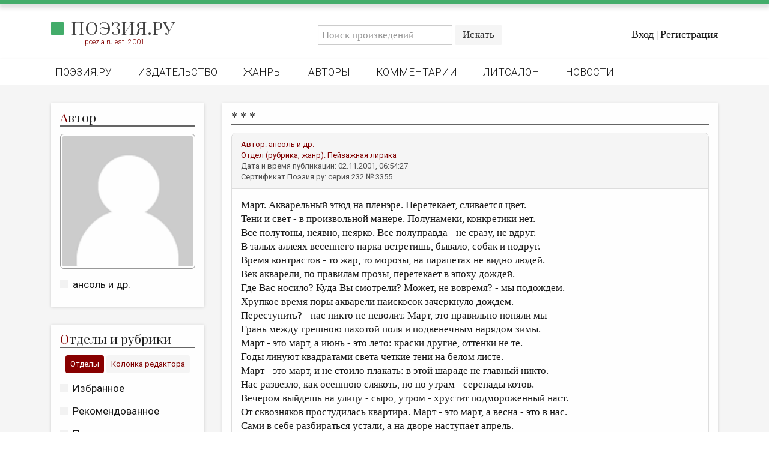

--- FILE ---
content_type: text/html; charset=utf-8
request_url: https://poezia.ru/works/3355
body_size: 7119
content:
<!DOCTYPE html>
<html>
<head>
<meta content='text/html; charset=UTF-8' http-equiv='Content-Type'>
<title>
* * * — ансоль и др.
 —
Поэзия.ру
</title>
<link rel="stylesheet" media="all" href="/stylesheets/poezia.css" />
<link rel="stylesheet" media="all" href="/stylesheets/lightbox.css" />
<link href='//maxcdn.bootstrapcdn.com/font-awesome/4.7.0/css/font-awesome.min.css' rel='stylesheet'>
<link href='https://fonts.googleapis.com' rel='preconnect'>
<link crossorigin='' href='https://fonts.gstatic.com' rel='preconnect'>
<link href='https://fonts.googleapis.com/css2?family=Playfair+Display:ital,wght@0,400..900;1,400..900&amp;display=swap' rel='stylesheet'>
<link href='/favicon/favicon-96x96.png' rel='icon' sizes='96x96' type='image/png'>
<link href='/favicon/favicon.svg' rel='icon' type='image/svg+xml'>
<link href='/favicon/favicon.ico' rel='shortcut icon'>
<link href='/favicon/apple-touch-icon.png' rel='apple-touch-icon' sizes='180x180'>
<meta content='Поэзия.ру' name='apple-mobile-web-app-title'>
<link href='/favicon/site.webmanifest' rel='manifest'>
<meta content='' name='keywords'>
<meta content='Март. Акварельный этюд на пленэре. Перетекает, сливается цвет.&amp;lt;br /&amp;gt;&#x000A;Тени и свет - в произвольной манере. Полунамеки, конкретики нет.&amp;lt;br /&amp;gt;&#x000A;Все полутоны, неявно, неярко. Все полуправда - не сразу, не вдруг.&amp;lt;br /&amp;gt;&#x000A;В талых аллеях весеннего парка встретишь, бывало, собак и подруг.&amp;lt;br /&amp;gt;&#x000A;Время контрастов - то жар, то морозы, на парапетах не видно людей.&amp;lt;br /&amp;gt;&#x000A;Век акварели, по правилам прозы, перетекает в эпоху дождей.&amp;lt;br /&amp;gt;&#x000A;Где Вас носило? Куда Вы смотрели? Может, не вовремя? - мы подождем.&amp;lt;br /&amp;gt;&#x000A;Хрупкое время поры акварели наискосок зачеркнуло дождем.&amp;lt;br /&amp;gt;&#x000A;Переступить? - нас никто не неволит. Март, это правильно поняли мы - &amp;lt;br /&amp;gt;&#x000A;Грань между грешною пахотой поля и подвенечным нарядом зимы.&amp;lt;br /&amp;gt;&#x000A;Март - это март, а июнь - это лето: краски другие, оттенки не те.&amp;lt;br /&amp;gt;&#x000A;Годы линуют квадратами света четкие тени на белом листе.&amp;lt;br /&amp;gt;&#x000A;Март - это март, и не стоило плакать: в этой шараде не главный никто.&amp;lt;br /&amp;gt;&#x000A;Нас развезло, как осеннюю слякоть, но по утрам - серенады котов.&amp;lt;br /&amp;gt;&#x000A;Вечером выйдешь на улицу - сыро, утром - хрустит подмороженный наст.&amp;lt;br /&amp;gt;&#x000A;От сквозняков простудилась квартира. Март - это март, а весна - это в нас.&amp;lt;br /&amp;gt;&#x000A;Сами в себе разбираться устали, а на дворе наступает апрель.&amp;lt;br /&amp;gt;&#x000A;Штрих завершающий - пара деталей... Раму заказывать? Март. Акварель.' name='description'>
<meta content='width=device-width, initial-scale=1, maximum-scale=1, user-scalable=no' name='viewport'>
<link href='https://poezia.ru/' rel='alternate'>
<link rel="stylesheet" media="all" href="/stylesheets/myapplication.css" />
<!-- /= stylesheet_link_tag    'application', media: 'all' -->
<script src="/javascripts/myapplication.js"></script>
<!-- /= javascript_include_tag 'application', 'data-turbolinks-track' => true -->
<script src="/javascripts/lightbox.js"></script>
<meta name="csrf-param" content="authenticity_token" />
<meta name="csrf-token" content="DHcssm5g5uW7gUk9DzVqLQhp337LwpIC/Hr0HMsItVRa253KvKr98LPj7rbr/769HqDhR744gEef9gzXPJju+g==" />
</head>
<body>
<div class='row greenheader'></div>
<div class='row header'>
<div class='row top'>
<div class='container'>
<div class='row'>
<div class='col-md-4 left'>
<!-- /.logo= link_to image_tag("home/logo/logo_2025_1.png"), root_path -->
<div class='logo'>
<h2>
<a href="/">Поэзия.ру</a>
</h2>
<div class='smallred'>
poezia.ru est. 2001
</div>
</div>
</div>
<div class='col-md-8 right'>
<div class='row search'>
<div class='login-actions'>
<a href="/users/sign_in">Вход</a>
|
<a href="/users/sign_up">Регистрация</a>
</div>
<div class='search-box'>
<div class='navbar-form search-form navbar-left'>
<form action="/works" accept-charset="UTF-8" method="get"><input name="utf8" type="hidden" value="&#x2713;" />
<div class='input-group'>
<input type="text" name="q" id="q" placeholder="Поиск произведений" class="form-control" />
<div class='input-group-btn'>
<input type="submit" name="commit" value="Искать" class="btn btn-default" />
</div>
</div>
</form>

</div>
</div>
</div>
</div>
</div>
</div>
</div>
<div class='row bottom'>
<div class='container'>
<nav class='header-nav'>
<div class='navbar-header'>
<ul class='nav navbar-nav'>
<li class=''><a href="/">Поэзия.ру</a></li>
<li class=''><a href="/publishing">Издательство</a></li>
<li class=''><a href="/genres">Жанры</a></li>
<li class=''><a href="/authors">Авторы</a></li>
<li class=''><a href="/comments">Комментарии</a></li>
<li class=''><a href="/forum/posts">Литсалон</a></li>
<li class=''><a href="/news">Новости</a></li>
<!-- /%li{class: nav_class(pages_rules_path)}= link_to "Правила", pages_rules_path -->
</ul>
</div>
</nav>
</div>
</div>
<nav class='mobile-menu'>
<div class='mobile-menu__logo'>
<h2>
<a href="/">Поэзия.ру</a>
</h2>
</div>
<input class='mobile-menu__checkbox' id='checkbox' type='checkbox'>
<label class='mobile-menu__btn' for='checkbox'>
<div class='mobile-menu__icon'></div>
</label>
<div class='mobile-menu__container'>
<ul class='mobile-menu__list'>
<li class='mobile-menu__item'>
<div class='smallred'>
Главное меню
</div>
</li>
<li class='mobile-menu__item'>
<a href="/">Поэзия.ру</a>
</li>
<li class='mobile-menu__item'>
<a href="/publishing">Издательство</a>
</li>
<li class='mobile-menu__item'>
<a href="/genres">Жанры</a>
</li>
<li class='mobile-menu__item'>
<a href="/authors">Авторы</a>
</li>
<li class='mobile-menu__item'>
<a href="/comments">Комментарии</a>
</li>
<li class='mobile-menu__item'>
<a href="/forum/posts">Литсалон</a>
</li>
<li class='mobile-menu__item'>
<a href="/news">Новости</a>
</li>
<li class='mobile-menu__item'>
<a href="/pages/rules">Правила сайта</a>
</li>
<li class='mobile-menu__item'>
<div class='smallred'>
Отделы и рубрики
</div>
</li>
<li class='mobile-menu__item'>
<a href="/works/favorites">Избранное</a>
</li>
<li class='mobile-menu__item'>
<a href="/works/recommendations">Рекомендованное</a>
</li>
<li class='mobile-menu__item'>
<a href="/works">Произведения</a>
</li>
<li class='mobile-menu__item'>
<a href="/rubrics/heirs_lozinski">Переводы</a>
</li>
<li class='mobile-menu__item'>
<a href="/contests">Конкурсы</a>
</li>
<li class='mobile-menu__item'>
<a href="/rubrics/children_room">Детская комната</a>
</li>
<li class='mobile-menu__item'>
<a href="/pages/bookshelf">Книжная полка</a>
</li>
<li class='mobile-menu__item'>
<a href="/review">Обзор литературы</a>
</li>
<li class='mobile-menu__item'>
<a href="/authors/rip">Страницы памяти</a>
</li>
<li class='mobile-menu__item'>
<a href="/rubrics/arheopag">Объявления</a>
</li>
<li class='mobile-menu__item'>
<div class='smallred'>
Колонка редактора
</div>
</li>
<li class='mobile-menu__item'>
<a href="/authors/editors">Редколлегия</a>
</li>
<li class='mobile-menu__item'>
<a href="/rubrics/from_editor">От редакции</a>
</li>
<li class='mobile-menu__item'>
<a href="/smallprose">Малая проза</a>
</li>
<li class='mobile-menu__item'>
<a href="/rubrics/essay">Эссеистика</a>
</li>
<li class='mobile-menu__item'>
<a href="/rubrics/literary_studies">Литературоведение</a>
</li>
<li class='mobile-menu__item'>
<a href="/rubrics/cultural_studies">Культуроведение</a>
</li>
<li class='mobile-menu__item'>
<a href="/rubrics/publicism">Публицистика</a>
</li>
<li class='mobile-menu__item'>
<a href="/rubrics/reviewing">Рецензирование</a>
</li>
<li class='mobile-menu__item'>
<a href="/cycle">Циклы публикаций</a>
</li>
<li class='mobile-menu__item'>
<a href="/trediakovsky">Тредиаковский</a>
</li>
<li class='mobile-menu__item'>
<a href="/media">Медиа</a>
</li>
<li class='mobile-menu__item'>
<a href="https://vk.com/poezia_publishing">ВКонтакте</a>
</li>
</ul>
</div>
</nav>

</div>
<div class='row site content'>
<div class='container alert_wrap'>

</div>
<div class='container'>
<div class='col-md-3'>
<div class='sidebar'>
<div class='auth white-box'>
<header>
<div class='title'>
<h2>
<span>А</span>
<h2>втор</h2>
</h2>
</div>
</header>
<div class='mainimage0'><a href="/authors/a-o"><img src="/assets/missing-photo-7e70d78c22bc720ba77a79d8d95e6fecf8135eefd5143542942daf8ceca5b5c5.png" alt="Missing photo" /></a></div>
<aside>
<ul>
<li><a href="/authors/a-o">ансоль и др.</a></li>
</ul>
</aside>
</div>
<div class='rubrics1 white-box'>
<header>
<div class='title'>
<h2>
<span>О</span>
<h2>тделы и рубрики</h2>
</h2>
</div>
</header>
<div class='tab'>
<div class='smallred'>
<button class='tablinks' id='defaultOpen' onclick="openCity(event, 'London')">Отделы</button>
<button class='tablinks' onclick="openCity(event, 'Paris')">Колонка редактора</button>
</div>
</div>
<div class='tabcontent' id='London'>
<aside>
<ul>
<li><a href="/works/favorites">Избранное</a></li>
<li><a href="/works/recommendations">Рекомендованное</a></li>
<li><a href="/works">Произведения</a></li>
<li><a href="/rubrics/heirs_lozinski">Переводы</a></li>
<li><a href="/contests">Конкурсы</a></li>
<li><a href="/rubrics/children_room">Детская комната</a></li>
<li><a href="/pages/bookshelf">Книжная полка</a></li>
<li><a href="/review">Обзор литературы</a></li>
<li><a href="/authors/rip">Страницы памяти</a></li>
<li><a href="/pages/rules">Правила сайта</a></li>
<li><a href="/rubrics/arheopag">Объявления</a></li>
</ul>
</aside>
</div>
<div class='tabcontent' id='Paris'>
<aside>
<ul>
<li><a href="/authors/editors">Редколлегия</a></li>
<li><a href="/rubrics/from_editor">От редакции</a></li>
<li><a href="/smallprose">Малая проза</a></li>
<li><a href="/rubrics/essay">Эссеистика</a></li>
<li><a href="/rubrics/literary_studies">Литературоведение</a></li>
<li><a href="/rubrics/cultural_studies">Культуроведение</a></li>
<li><a href="/rubrics/publicism">Публицистика</a></li>
<li><a href="/rubrics/reviewing">Рецензирование</a></li>
<li><a href="/cycle">Циклы публикаций</a></li>
<li><a href="/trediakovsky">Тредиаковский</a></li>
<li><a href="/media">Медиа</a></li>
<li><a href="https://vk.com/poezia_publishing">ВКонтакте</a></li>
</ul>
</aside>
</div>
</div>
<script>
  function openCity(evt, cityName) {
    var i, tabcontent, tablinks;
    tabcontent = document.getElementsByClassName("tabcontent");
    for (i = 0; i < tabcontent.length; i++) {
      tabcontent[i].style.display = "none";
    }
    tablinks = document.getElementsByClassName("tablinks");
    for (i = 0; i < tablinks.length; i++) {
      tablinks[i].className = tablinks[i].className.replace(" active", "");
    }
    document.getElementById(cityName).style.display = "block";
    evt.currentTarget.className += " active";
  }
  
  // Get the element with id="defaultOpen" and click on it
  document.getElementById("defaultOpen").click();
</script>

</div>
</div>
<div class='col-md-9'>
<div class='row work'>
<div class='white-box'>
<header>
<div class='title'>
<h2>
* * *


</h2>
</div>
</header>
<div class='panel panel-default'>
<div class='panel-heading work'>
<div class='smallred'>
Автор:
<a href="/authors/a-o">ансоль и др.</a>
</div>
<div class='smallred'>
Отдел (рубрика, жанр):
<a href="/genres/landscape_lyrics">Пейзажная лирика</a>
</div>
<div class='smallgrey'>
Дата и время публикации:
02.11.2001, 06:54:27
</div>
<div class='lastline smallgrey'>
Сертификат Поэзия.ру: серия
232
№
3355
</div>
</div>
<div class='panel-body'>
<p>Март. Акварельный этюд на пленэре. Перетекает, сливается цвет.<br />
Тени и свет - в произвольной манере. Полунамеки, конкретики нет.<br />
Все полутоны, неявно, неярко. Все полуправда - не сразу, не вдруг.<br />
В талых аллеях весеннего парка встретишь, бывало, собак и подруг.<br />
Время контрастов - то жар, то морозы, на парапетах не видно людей.<br />
Век акварели, по правилам прозы, перетекает в эпоху дождей.<br />
Где Вас носило? Куда Вы смотрели? Может, не вовремя? - мы подождем.<br />
Хрупкое время поры акварели наискосок зачеркнуло дождем.<br />
Переступить? - нас никто не неволит. Март, это правильно поняли мы - <br />
Грань между грешною пахотой поля и подвенечным нарядом зимы.<br />
Март - это март, а июнь - это лето: краски другие, оттенки не те.<br />
Годы линуют квадратами света четкие тени на белом листе.<br />
Март - это март, и не стоило плакать: в этой шараде не главный никто.<br />
Нас развезло, как осеннюю слякоть, но по утрам - серенады котов.<br />
Вечером выйдешь на улицу - сыро, утром - хрустит подмороженный наст.<br />
От сквозняков простудилась квартира. Март - это март, а весна - это в нас.<br />
Сами в себе разбираться устали, а на дворе наступает апрель.<br />
Штрих завершающий - пара деталей... Раму заказывать? Март. Акварель.</p>
</div>
<div class='panel-body'>
<br>
<br>
<br>
<div class='smallgrey'>
<i class='fa fa-copyright'></i>
<a href="/authors/a-o">ансоль и др.</a>,
2001
</div>
<div class='smallgrey'>
Сертификат Поэзия.ру: серия
232
№
3355
от
02.11.2001
</div>
<div class='smallgrey'>


<i class='fa fa-bar-chart'></i>
0 |
<i class='fa fa-comments-o'></i>
3 |
<i class='fa fa-eye'></i>
2538 |
<i class='fa fa-clock-o'></i>
18.01.2026. 21:37:48
</div>
<div class='smallgrey'>
Произведение оценили (+):
[]
</div>
<div class='smallgrey'>
Произведение оценили (-):
[]
</div>
<p>
<br>
<script src='https://yastatic.net/share2/share.js'></script>
<div class='ya-share2' data-curtain='' data-limit='3' data-services='vkontakte,odnoklassniki,telegram,lj'></div>
</p>
</div>
</div>
<div class='comment row'>
<div class='panel panel-default main-comment'>
<div class='panel-heading comment'>
<div class='smallred'>
Тема:
<a href="/works/3355">Re: * * *</a>
<a href="/authors/a-o">ансоль и др.</a>
</div>
<div class='smallred'>
Автор
<a href="/authors/leshiy">Алексей Кулешин</a>
</div>
<div class='smallgrey'>
Дата и время:
02.11.2001, 09:11:11
</div>
</div>
<div class='panel-body'>
<p>Достойный стиш.<br />
<br />
Предложение - "Все полутоны, неявно, неярко." -имхо не очень удачно построено. <br />
Может быть лучшее : " Полутона. Все - неявно, неярко".<br />
<br />
"От сквозняков простудилась квартира. Март - это март, а весна - это в нас. <br />
Сами в себе разбираться устали, а на дворе наступает апрель" <br />
- не очень удачно, опять имхо, частое употребление "а". М.б. во втором случае заменить "а" на "уж"?<br />
<br />
Приставать с дальнейшими глупостями не стану:)<br />
<br />
Удачи!<br />
<br />
<br />
</p>
</div>
</div>
</div>
<div class='comment row'>
<div class='panel panel-default main-comment'>
<div class='panel-heading comment'>
<div class='smallred'>
Тема:
<a href="/works/3355">Re: * * *</a>
<a href="/authors/a-o">ансоль и др.</a>
</div>
<div class='smallred'>
Автор
<a href="/authors/michael">Сэр Хрюклик(Михаил Резницкий)</a>
</div>
<div class='smallgrey'>
Дата и время:
02.11.2001, 09:12:00
</div>
</div>
<div class='panel-body'>
<p>Март- это март, а июнь - это лето, я ведь и сам так когда-то считал.<br />
Но, переехав давно на край света, чувства весенние порастерял...<br />
<br />
:-)))</p>
</div>
</div>
</div>
<div class='comment row'>
<div class='panel panel-default main-comment'>
<div class='panel-heading comment'>
<div class='smallred'>
Тема:
<a href="/works/3355">Re: * * *</a>
<a href="/authors/a-o">ансоль и др.</a>
</div>
<div class='smallred'>
Автор
<a href="/authors/lemur">Леонид Малкин</a>
</div>
<div class='smallgrey'>
Дата и время:
02.11.2001, 18:34:53
</div>
</div>
<div class='panel-body'>
<p>Критиков много, Ансоль! Хорошие стихи. Но как трудно писать с натуры  серьёзную пейзажную лирику я знаю. Март... акварель... всё надо выдержать в одной гамме. Никаких лишних мазков. Монохромные краски. Всё остальное - чувство. Если силы есть, то надо править и править. Изумительный замысел и необходимо его поэтически реализовать полность.<br />
<br />
С уважением,<br />
<br />
</p>
</div>
</div>
</div>

</div>
</div>
<script>
  $(document).ready(function(){
    $(".dropdown-toggle").on('click touch',function() {
      $(this).next().children().css("display", "block");
      //console.log($(this).next().children().attr("class"))
    });
  
    $(".btn.close").on('click touch', function() {
      $(this).parent().parent().parent().css('display', 'none');
      //console.log($(this).parent().parent().attr("class"))
    });
  })
</script>

<button id='myBtn' onclick='topFunction()' title='Прокрутить наверх'>
<i class='fa fa-chevron-up'></i>
</button>
</div>
</div>
</div>
<div class='row footer'>
<div class='container'>
<div class='row myfooter'>
<div class='col-md-3 footer1'>
<div class='links'>
<!-- /%p= link_to image_tag("home/logo/logo_2025_inv.png"), root_path -->
<div class='logofooter'>
<h2>
<a href="/">Поэзия.ру</a>
</h2>
</div>
<p>
<small>&nbsp;</small>
</p>
<p>
<a class="btn btn-success" href="/pages/support">Техподдержка</a>
</p>
<p>
<small>&nbsp;</small>
</p>
<!-- Yandex.Metrika informer -->
<a href='https://metrika.yandex.ru/stat/?id=87711197&amp;from=informer' rel='nofollow' target='_blank'>
<img alt='Яндекс.Метрика' class='ym-advanced-informer' data-cid='87711197' data-lang='ru' src='https://informer.yandex.ru/informer/87711197/2_1_43AC6AFF_43AC6AFF_1_pageviews' style='width:80px; height:31px; border:0;' title='Яндекс.Метрика: данные за сегодня (просмотры)'>
</a>
<!-- /Yandex.Metrika informer -->
<!-- Yandex.Metrika counter -->
<script>
  (function(m,e,t,r,i,k,a){m[i]=m[i]||function(){(m[i].a=m[i].a||[]).push(arguments)};
  m[i].l=1*new Date();k=e.createElement(t),a=e.getElementsByTagName(t)[0],k.async=1,k.src=r,a.parentNode.insertBefore(k,a)})
  (window, document, "script", "https://mc.yandex.ru/metrika/tag.js", "ym");
    
  ym(87711197, "init", {
    clickmap:true,
    trackLinks:true,
    accurateTrackBounce:true
  });
</script>
<noscript>
<div>
<img alt='' src='https://mc.yandex.ru/watch/87711197' style='position:absolute; left:-9999px;'>
</div>
</noscript>
<!-- /Yandex.Metrika counter -->
<p>
<small>&nbsp;</small>
</p>
<a href='https://webmaster.yandex.ru/siteinfo/?site=https://poezia.ru'>
<img alt='' border-radius='8' border='0' height='31' src='https://yandex.ru/cycounter?https://poezia.ru&amp;theme=light&amp;lang=ru' title='ИКС (Индекс качества сайта)' width='88;'>
</a>
</div>
</div>
<div class='col-md-6 footer2'>
<div class='support'>
<strong class='title'>
Издательство Поэзия.ру
</strong>
<div class='smallwhite'>
<i class='fa fa-phone'></i>
+7 (812) 679-07-70
</div>
<div class='smallwhite'>
192019, Санкт-Петербург, ул. Хрустальная, 18, офис 412
</div>
<div class='smallwhite'>
<a href="mailto:info@poezia.ru">info@poezia.ru</a>
</div>
<link href='https://yookassa.ru/integration/simplepay/css/yookassa_construct_form.css?v=1.20.0' rel='stylesheet'>
<form accept-charset='utf-8' action='https://yookassa.ru/integration/simplepay/payment' class='yoomoney-payment-form' method='post' target='_blank'>
<div class='ym-hidden-inputs'></div>
<input name='customerNumber' type='hidden' value='За услуги Поэзия.ру'>
<div class='ym-payment-btn-block ym-align-space-between'>
<div class='ym-input-icon-rub'>
<input class='ym-input ym-sum-input ym-required-input' name='sum' placeholder='0.00' step='any' type='number'>
</div>
<button class='ym-btn-pay ym-result-price' data-text='Поддержать'>
<span class='ym-text-crop'>Поддержать</span>
<span class='ym-price-output'></span>
</button>
<img alt='ЮKassa' class='ym-logo' height='27' src='https://yookassa.ru/integration/simplepay/img/iokassa-gray.svg?v=1.20.0' width='114'>
</div>
<input name='shopId' type='hidden' value='1016753'>
</form>
<script src='https://yookassa.ru/integration/simplepay/js/yookassa_construct_form.js?v=1.20.0'></script>
<br>
<div class='smallwhite'>
© 2001 -
2026
Литературный портал Поэзия.ру. В сети с 2001 года.
</div>
<div class='smallwhite'>
Права на опубликованные произведения принадлежат их авторам.
</div>
<div class='smallwhite'>
В оформлении использованы портреты работы Ю.Анненкова:
</div>
<div class='smallwhite'>
Б.Пастернак, А.Ахматова, В.Ходасевич, Г.Иванов.
<p>
<small>&nbsp;</small>
</p>
</div>
</div>
</div>
<div class='col-md-3 footer3'>
<strong class='title'>На портале:</strong>
<div class='statistic'>
<div>
<span>Произведений:</span>
<p>90384</p>
</div>
<div>
<span>Комментариев:</span>
<p>147264</p>
</div>
<div>
<span>Авторов:</span>
<p>822</p>
</div>
</div>
</div>
</div>

</div>
</div>
<script>
  // Get the button
  let mybutton = document.getElementById("myBtn");
  
  // When the user scrolls down 20px from the top of the document, show the button
  window.onscroll = function() {scrollFunction()};
  
  function scrollFunction() {
    if (document.body.scrollTop > 20 || document.documentElement.scrollTop > 20) {
      mybutton.style.display = "block";
    } else {
      mybutton.style.display = "none";
    }
  }
  
  // When the user clicks on the button, scroll to the top of the document
  function topFunction() {
    window.scrollTo({top: 0, behavior: 'smooth'});
  }
</script>
</body>
</html>


--- FILE ---
content_type: image/svg+xml
request_url: https://yookassa.ru/integration/simplepay/img/iokassa-gray.svg?v=1.20.0
body_size: 1886
content:
<svg width="114" height="27" viewBox="0 0 114 27" fill="none" xmlns="http://www.w3.org/2000/svg">
<path d="M59.3827 7.348H55.7087L53.0599 11.9619H51.6929V2.05054H48.1897V19.9081H51.6929V15.0379H53.0599L56.4777 19.9081H60.408L55.8796 13.4145L59.3827 7.348Z" fill="black" fill-opacity="0.4"/>
<path d="M85.6996 13.2436C85.016 12.7309 84.1616 12.4746 83.3926 12.2183C83.1363 12.1328 82.88 12.0474 82.6236 11.9619C82.5382 11.9619 82.4527 11.8765 82.4527 11.8765C81.9401 11.7056 81.4274 11.5347 81.4274 11.0221C81.4274 10.7657 81.5983 10.5094 81.7692 10.2531C82.0255 10.0822 82.2819 9.99676 82.6236 9.99676C83.3072 9.91132 83.9053 10.1676 84.5034 10.5094L84.5888 10.5949L86.4686 8.45878L86.3831 8.37334C86.1268 8.20245 85.8705 7.94613 85.6141 7.86068C84.9306 7.51891 84.4179 7.34802 84.0762 7.26258C83.7344 7.17714 82.7945 7.00625 81.6838 7.26258C81.1711 7.34802 80.4021 7.51891 79.6331 8.11701C78.7787 8.80055 78.266 9.65498 78.1806 10.5949C78.1806 10.9366 78.0952 12.1328 78.7787 13.0727C79.4622 13.9271 80.573 14.3544 81.342 14.6107C81.4274 14.6107 81.4274 14.6107 81.5129 14.6961C81.5983 14.6961 81.6838 14.7816 81.8546 14.7816C83.1363 15.2088 83.4781 15.3797 83.649 15.7214C83.8198 15.9778 83.8198 16.1487 83.8198 16.1487C83.8198 16.7468 83.0508 17.0031 82.5382 17.174C81.8546 17.3449 81.0857 17.0885 80.4876 16.7468C80.0603 16.405 79.6331 15.9778 79.2913 15.5506C79.1205 15.7214 77.1553 17.6866 77.1553 17.6866L77.2407 17.7721C77.9243 18.6265 79.1205 19.7373 80.9148 20.079C81.1711 20.1645 81.5129 20.1645 81.9401 20.1645C82.0255 20.1645 82.1964 20.1645 82.2819 20.1645C83.1363 20.1645 84.4179 19.9936 85.5287 19.1392C85.8705 18.8828 86.554 18.3702 86.8958 17.3449C87.2376 16.405 87.1521 15.2942 86.554 14.3544C86.4686 13.9271 86.1268 13.5854 85.6996 13.2436Z" fill="black" fill-opacity="0.4"/>
<path d="M96.9777 13.2436C96.2941 12.7309 95.4397 12.4746 94.6707 12.2183C94.4144 12.1328 94.158 12.0474 93.9017 11.9619C93.8163 11.9619 93.7308 11.8765 93.7308 11.8765C93.2182 11.7056 92.7055 11.5347 92.7055 11.0221C92.7055 10.7657 92.8764 10.5094 93.0473 10.2531C93.3036 10.0822 93.5599 9.99676 93.9017 9.99676C94.5853 9.91132 95.1834 10.1676 95.7815 10.5094L95.8669 10.5949L97.7466 8.45878L97.6612 8.37334C97.4049 8.20245 97.1485 7.94613 96.8922 7.86068C96.2087 7.51891 95.696 7.34802 95.3542 7.26258C95.0125 7.17714 94.0726 7.00625 92.9618 7.26258C92.4492 7.34802 91.6802 7.51891 90.9112 8.11701C90.0568 8.80055 89.5441 9.65498 89.4587 10.5949C89.4587 10.9366 89.3732 12.1328 90.0568 13.0727C90.7403 13.9271 91.8511 14.3544 92.6201 14.6107C92.7055 14.6107 92.7055 14.6107 92.791 14.6961C92.8764 14.6961 92.9618 14.7816 93.1327 14.7816C94.4144 15.2088 94.7561 15.3797 94.927 15.7214C95.0979 15.9778 95.0979 16.1487 95.0979 16.1487C95.0979 16.7468 94.3289 17.0031 93.8163 17.174C93.1327 17.3449 92.3637 17.0885 91.7656 16.7468C91.3384 16.405 90.9112 15.9778 90.5694 15.5506C90.3985 15.7214 88.4333 17.6866 88.4333 17.6866L88.5188 17.7721C89.2023 18.6265 90.3985 19.7373 92.1929 20.079C92.4492 20.1645 92.791 20.1645 93.2182 20.1645C93.3036 20.1645 93.4745 20.1645 93.5599 20.1645C94.4144 20.1645 95.696 19.9936 96.8068 19.1392C97.1485 18.8828 97.8321 18.3702 98.1739 17.3449C98.5156 16.405 98.4302 15.2942 97.8321 14.3544C97.7466 13.9271 97.4049 13.5854 96.9777 13.2436Z" fill="black" fill-opacity="0.4"/>
<path d="M70.8323 7.34811V8.54432H70.6614C69.5507 7.519 68.3544 7.00635 67.0728 7.00635C65.3639 7.00635 63.7405 7.68989 62.6298 8.88609C61.519 10.0823 60.9209 11.7057 60.9209 13.5C60.9209 15.3798 61.519 17.0032 62.6298 18.1994C63.7405 19.3956 65.2785 20.0791 66.9874 20.0791C68.269 20.0791 69.5507 19.5665 70.6614 18.6266H70.8323V19.7374H74.4209V7.17723H70.8323V7.34811ZM71.0032 13.6709C71.0032 14.7817 70.6614 15.7215 70.0633 16.4905C69.4652 17.1741 68.6108 17.5158 67.5855 17.5158C66.6456 17.5158 65.8766 17.1741 65.1931 16.4051C64.5949 15.7215 64.2532 14.7817 64.2532 13.5855C64.2532 12.4747 64.5949 11.6203 65.1931 10.8513C65.7912 10.1677 66.6456 9.74052 67.5855 9.74052C68.6108 9.74052 69.3798 10.0823 70.0633 10.7658C70.6614 11.6203 71.0032 12.5601 71.0032 13.6709Z" fill="black" fill-opacity="0.4"/>
<path d="M110.222 7.34811V8.54432H110.051C108.94 7.519 107.744 7.00635 106.462 7.00635C104.753 7.00635 103.13 7.68989 102.019 8.88609C100.908 10.0823 100.31 11.7057 100.31 13.5C100.31 15.3798 100.908 17.0032 102.019 18.1994C103.13 19.3956 104.668 20.0791 106.377 20.0791C107.658 20.0791 108.94 19.5665 110.051 18.6266H110.222V19.7374H113.81V7.17723H110.222V7.34811ZM110.393 13.6709C110.393 14.7817 110.051 15.7215 109.453 16.4905C108.855 17.1741 108 17.5158 106.975 17.5158C106.035 17.5158 105.266 17.1741 104.582 16.4051C103.984 15.7215 103.643 14.7817 103.643 13.5855C103.643 12.4747 103.984 11.6203 104.582 10.8513C105.181 10.1677 106.035 9.74052 106.975 9.74052C108 9.74052 108.769 10.0823 109.453 10.7658C110.051 11.6203 110.393 12.5601 110.393 13.6709Z" fill="black" fill-opacity="0.4"/>
<path d="M24.4366 0C16.9176 0 10.9366 6.06646 10.9366 13.5C10.9366 21.019 17.003 27 24.4366 27C31.8701 27 37.9366 20.9335 37.9366 13.5C38.022 6.06646 31.8701 0 24.4366 0ZM24.4366 18.5411C21.7024 18.5411 19.3954 16.2342 19.3954 13.5C19.3954 10.7658 21.7024 8.45886 24.4366 8.45886C27.1708 8.45886 29.4777 10.7658 29.4777 13.5C29.4777 16.2342 27.2562 18.5411 24.4366 18.5411Z" fill="black" fill-opacity="0.4"/>
<path d="M10.9367 3.93036V23.5823H6.1519L0 3.93036H10.9367Z" fill="black" fill-opacity="0.4"/>
</svg>
